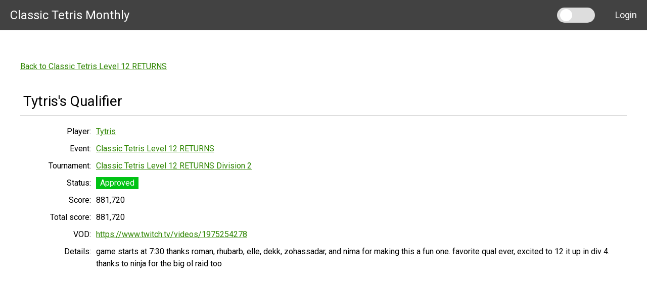

--- FILE ---
content_type: text/html; charset=utf-8
request_url: https://go.ctm.gg/qualifier/4921/
body_size: 1444
content:



<!DOCTYPE html>
<html lang="en">
  <head>
    <meta charset="utf-8">
    <meta name="viewport" content="width=device-width, user-scalable=no">
    <meta name="csrf-param" content="csrfmiddlewaretoken">
    <meta name="csrf-token" content="01gklMWxzrUlN17JZPapoS6bLH6JYjoXlvtBxB0dFGBh2UsBjCEcne949VIVykYj">

    <link rel="preconnect" href="https://fonts.gstatic.com" crossorigin>
    <link href="https://fonts.googleapis.com/css?family=Roboto" rel="stylesheet">
    <link href="https://fonts.googleapis.com/css?family=Bungee" rel="stylesheet">

    <link type="text/css" href="/static/bundles/main-3b3970783e1ed0f2e958.css" rel="stylesheet" />
<script type="text/javascript" src="/static/bundles/main-3b3970783e1ed0f2e958.js" ></script>

    <title>Tytris</title>
  </head>
  
  <body data-controller="site-theme">
    <nav class="navbar">
      <a class="navbar__item navbar__item--title" href="/">Classic Tetris Monthly</a>

      <div class="navbar__spacer"></div>

      <a href="javascript:void(0);" class="navbar__item navbar__toggler" data-toggle="collapse" data-target="#navbar-collapse">
        <svg class="icon" width="30" height="30" viewBox="0 0 30 30" fill="none" xmlns="http://www.w3.org/2000/svg">
<path d="M5 7L25 7" stroke-width="4" stroke-linecap="round"/>
<path d="M5 15L25 15" stroke-width="4" stroke-linecap="round"/>
<path d="M5 23L25 23" stroke-width="4" stroke-linecap="round"/>
</svg>

      </a>

      <div class="collapse navbar__collapse" id="navbar-collapse">
        
        <div class="navbar__item theme-toggle">
          <label class="toggle">
            <input type="checkbox" data-site-theme-target="checkbox" data-action="change->site-theme#updateTheme" />
            <span class="slide"></span>
          </label>
        </div>
        
          <a href="/oauth/login/" class="navbar__item">Login</a>
        
      </div>
    </nav>

    

    <div class="main-content">
      
<a href="/event/ct-12-returns/">
  Back to Classic Tetris Level 12 RETURNS
</a>

<div class="section">
  <div class="section__header">
    <h2 class="section__title">
      Tytris's Qualifier
    </h2>

    
  </div>
  <div class="section__body">
    <div class="field-list">
      <div class="field-list__row">
        <div class="field-list__label">
          Player:
        </div>
        <div class="field-list__value">
          <a href="/user/tytris/">
            Tytris
          </a>
        </div>
      </div>
      <div class="field-list__row">
        <div class="field-list__label">
          Event:
        </div>
        <div class="field-list__value">
          <a href="/event/ct-12-returns/">
            Classic Tetris Level 12 RETURNS
          </a>
        </div>
      </div>
      
      <div class="field-list__row">
        <div class="field-list__label">
          Tournament:
        </div>
        <div class="field-list__value">
          <a href="/event/ct-12-returns/div-2/">
            Classic Tetris Level 12 RETURNS Division 2
          </a>
        </div>
      </div>
      
      <div class="field-list__row">
        <div class="field-list__label">
          Status:
        </div>
        <div class="field-list__value">
          <span class='status-tag status-tag--green'>Approved</span>
        </div>
      </div>
      
      <div class="field-list__row">
        <div class="field-list__label">
          Score:
        </div>
        <div class="field-list__value">
          881,720
        </div>
      </div>
      
      <div class="field-list__row">
        <div class="field-list__label">
          Total score:
        </div>
        <div class="field-list__value">
          881,720
        </div>
      </div>
      
      <div class="field-list__row">
        <div class="field-list__label">
          VOD:
        </div>
        <div class="field-list__value">
          <a href="https://www.twitch.tv/videos/1975254278">
            https://www.twitch.tv/videos/1975254278
          </a>
        </div>
      </div>
      
      <div class="field-list__row">
        <div class="field-list__label">
          Details:
        </div>
        <div class="field-list__value">
          game starts at 7:30 

thanks roman, rhubarb, elle, dekk, zohassadar, and nima for making this a fun one. favorite qual ever, excited to 12 it up in div 4.

thanks to ninja for the big ol raid too
        </div>
      </div>
      
    </div>
  </div>
</div>

    </div>

    
  </body>
  
</html>


--- FILE ---
content_type: text/css
request_url: https://go.ctm.gg/static/bundles/main-3b3970783e1ed0f2e958.css
body_size: 15219
content:
.simplepicker-wrapper{position:fixed;top:0;left:0;overflow:auto;background-color:#4c4c4c7d;width:100vw;height:100vh;display:none}.simplepicker-wrapper.active{display:block}.simpilepicker-date-picker{width:326px;cursor:auto;font-family:Verdana,Geneva,Tahoma,sans-serif;font-size:14px;background-color:#fff;margin:2% auto;box-shadow:1px 2px 4px .5px rgba(0,0,0,.22),1px 2px 4px .5px transparent}.simplepicker-day-header{color:#fff;background-color:#016565;text-align:center;padding:4px 0}.simplepicker-date-section{text-align:center;background-color:#078e8e;color:#fff}.simplepicker-date-section .simplepicker-month-and-year{font-size:22px;padding:14px 0 7px;font-weight:200}.simplepicker-date-section .simplepicker-date{font-size:35px;padding:2px;margin-bottom:12px}.simplepicker-select-pane{display:flex;width:100%}.simplepicker-select-pane .simplepicker-time,.simplepicker-selected-date{text-align:center;flex:2}.simplepicker-icon,.simplepicker-selected-date,.simplepicker-time{border:none;background:transparent;padding:2px;margin:4px 6px;width:25px;height:25px;opacity:.5}.simplepicker-selected-date,.simplepicker-time{opacity:1}.simplepicker-month-switcher{margin-top:5px}.simplepicker-icon:hover{opacity:.8}.simplepicker-icon.active,.simplepicker-icon:active{opacity:1}.simplepicker-icon:focus{outline:none}.simplepicker-icon-next{background-image:url([data-uri])}.simplepicker-icon-previous{background-image:url([data-uri])}.simplepicker-icon-calender{background-image:url([data-uri])}.simplepicker-icon-time{background-image:url([data-uri])}.simplepicker-bottom-part{padding-top:6px;padding-bottom:12px;padding-left:48%}.simplepicker-calender table{width:100%;font-size:13px}.simplepicker-calender thead th{font-weight:400;font-size:15px;padding-bottom:6px;width:14.28%;height:30px;text-align:center}.simplepicker-calender tbody td{position:relative;text-align:center;vertical-align:middle;padding:12px;z-index:1}.simplepicker-calender tbody td:after{content:" ";visibility:hidden;display:block;position:absolute;left:50%;top:50%;height:35px;width:35px;border-radius:50%;transform:translate(-50%,-50%);background-color:rgba(0,0,0,.05)}.simplepicker-calender tbody td:hover:after{visibility:visible}.simplepicker-calender tbody td.active,.simplepicker-calender tbody td:active{color:#fff}.simplepicker-calender tbody .active:after,.simplepicker-calender tbody td:active:after{visibility:visible;background-color:teal;z-index:-1}.simplepicker-calender tbody td[data-empty]{pointer-events:none}.simplepicker-time-section{display:none;height:120px}.simplepicker-time-section input{box-sizing:border-box;width:120px;height:32px;max-width:120px;max-height:32px;padding:4px 3px;border:none;border-bottom:2px solid #ccc;font-size:14px;font-family:Verdana,Geneva,Tahoma,sans-serif;display:block;margin:25% auto}.simplepicker-time-section input:focus{outline:none;border-bottom-color:teal}.simplepicker-picker-section{width:100%;height:auto}.simplepicker-btn{border:none;background:transparent;font-family:Verdana,Geneva,Tahoma,sans-serif;font-size:16px;padding:7px 14px;border:1px solid #ddd;margin:0 5px;border-color:#016565;color:#016565;font-size:13px}.simplepicker-btn:active,.simplepicker-btn:hover{color:#fff;background-color:#016565}.simplepicker-fade{color:hsla(0,0%,88%,.95)}.simplepicker-btn,.simplepicker-icon,.simplepicker-wrapper{cursor:pointer}
[data-theme=light],:root{--bg-primary: #FFFFFF;--bg-nav: #424242;--bg-nav-drawer: #333333;--bg-table-data-even: #F2F2F2;--bg-table-data-odd: #FFFFFF;--bg-module-header: #9B51E0;--drop-shadow: 0, 0, 0;--text-primary: #000000;--link-primary: #2e8500}[data-theme=dark]{--bg-primary: #0d1117;--bg-nav: #0e0e0e;--bg-nav-drawer: #161616;--bg-table-data-even: #363636;--bg-table-data-odd: #444444;--bg-module-header: #3f007a;--drop-shadow: 255, 255, 255;--text-primary: #FFFFFF;--link-primary: #4bce06}body{margin:0;font-family:"Roboto";font-size:16px;line-height:1.5;color:var(--text-primary);background:var(--bg-primary)}body a{color:var(--link-primary)}body.transparent{background:rgba(0,0,0,0)}.main-content{max-width:1200px;margin:auto;padding:30px}@media(min-width: 768px){.main-content{padding-top:60px}}.main-content .login-buttons a{color:#fff}h1{font-size:48px;font-weight:normal}h2{font-size:28px;font-weight:normal}.center{text-align:center}.spacer{height:30px}.module{margin-bottom:30px;background-color:#fff;box-shadow:1px 1px 8px rgba(var(--drop-shadow), 0.32)}@media(max-width: 767px){.module{margin-left:-30px;margin-right:-30px}}.module__header{display:flex;align-items:center;padding:15px;background-color:var(--bg-module-header);color:#fff}.module__header-title{flex:1 1 auto;font-size:20px}.module__header-button{flex:0 0 auto}.module__body{padding:15px;overflow-x:auto;background:var(--bg-primary);color:var(--text-primary)}.section{margin-top:30px;color:var(--text-primary)}.section__header{display:flex;align-items:flex-end;justify-content:space-between;padding:6px;border-bottom:1px #bdbdbd solid}.section__title{margin:0}.section__header-buttons{display:flex}.section__header-buttons .btn{margin-left:15px}@media(max-width: 767px){.section__header-buttons{flex-direction:column}.section__header-buttons .btn:not(:first-child){margin-top:15px}}.section__body{margin:15px}.data-table{width:100%;border-collapse:collapse}.data-table__headers{font-size:18px;font-weight:bold}.data-table__headers th{text-align:left;padding:5px 10px}.data-table__row--even{background-color:var(--bg-table-data-even)}.data-table__row--odd{background-color:var(--bg-table-data-odd)}.data-table__row td{padding:5px 10px}.qualifier-group{padding:5px;display:flex;flex-direction:row-reverse}.qualifier-group__sidebar{flex:0 0 30px;position:relative}.qualifier-group__sidebar a{color:#fff}.qualifier-group__name{position:absolute;top:50%;left:50%;transform:translate(-50%, -50%) rotate(90deg);white-space:nowrap;font-weight:bold;color:#fff}.qualifier-group__rows{flex:1 0 auto}.qualifier-row{display:flex;flex-direction:row}.qualifier-row--headers{margin-left:5px;margin-right:35px}.qualifier-row__cell{padding:5px 10px}.qualifier-row__cell--seed{flex:0 0 30px}.qualifier-row__cell--user{flex:1 1 100px;min-width:0;overflow:hidden;text-overflow:ellipsis;white-space:nowrap}.qualifier-row__cell--score{flex:1 0 90px;text-align:left}.qualifier-row__status{margin-left:10px}.alert{font-size:16px;padding:13px 25px}.alert--info{background-color:#2d9cdb;color:#fff}.alert--light-info{border:1px #2d9cd8 solid;background-color:#bdefff;color:#2d9cd8}.alert a{color:inherit}@font-face{font-family:"Gotham";src:url(fonts/gotham.ttf) format("truetype")}.bracket-container{overflow:hidden}.bracket-container--border{box-shadow:0px 0px 0px 1px red inset}.bracket-container--scaled{display:flex;justify-content:center;align-items:center}.bracket-container.custom-font .bracket-match-player{font-family:"Gotham"}.bracket-match-container{display:grid;grid-template-columns:1fr auto auto 240px;grid-template-rows:auto auto 1fr 1fr;grid-template-areas:"left   .          path-right  node" "left   path-left  path-right  node" "right  path-left  path-right  node" "right  .          path-right  node";align-items:center}.bracket-match-left{grid-area:left}.bracket-match-right{grid-area:right}.bracket-path-left{height:100%;width:10px;border:1px solid var(--text-primary);border-left:none;grid-area:path-left}.bracket-path-right{width:10px;height:0;margin:auto;border-top:1px solid var(--text-primary);grid-area:path-right}.bracket-path-top{width:20px;height:100%;border-top:1px solid var(--text-primary);grid-column:2/4;grid-row:1}.bracket-path-bottom{width:20px;height:100%;border-bottom:1px solid var(--text-primary);grid-column:2/4;grid-row:3}.bracket-spacer{height:37px}.bracket{width:fit-content;height:fit-content;padding:15px 15px 0 15px}.bracket .bracket-match{grid-area:node;margin:15px 0;width:240px;position:relative}.bracket .bracket-match-number{text-align:center;position:absolute;top:-20px;width:100%}.bracket .bracket-match-player{display:flex;height:35px;margin:2px 0;color:#fff;background:#b7b7b7;border:1px solid var(--text-primary);position:relative;font-family:"Bungee"}.bracket .bracket-match-player .player-seed{flex:0 0 35px;text-align:center;border-right:1px solid var(--text-primary);background:rgba(0,0,0,.4);padding:5px 0}.bracket .bracket-match-player .player-name{flex:1 0 0px;text-align:center;padding:5px;overflow:hidden;text-overflow:ellipsis;white-space:nowrap}.bracket a{color:inherit;text-decoration:none}.bracket-controls{border:1px #fff solid;margin-top:30px;padding:10px}.bracket-controls label{display:block}.bracket-match-number{display:none}.two-sided .bracket>.bracket-match-container:first-child{display:grid;grid-template-columns:auto 1fr 240px 1fr auto;grid-template-rows:unset;grid-template-areas:"left path-left node path-right right"}.two-sided .bracket>.bracket-match-container:first-child>.bracket-match-right{transform:scaleX(-1)}.two-sided .bracket>.bracket-match-container:first-child>.bracket-match-right .bracket-match{transform:scaleX(-1)}.two-sided .bracket>.bracket-match-container:first-child>.bracket-path-left{height:auto}.show-match-numbers .bracket-match-number{display:block}.btn{display:inline-flex;box-sizing:border-box;height:40px;padding:10px 20px;justify-content:center;font-size:16px;line-height:20px;border:none;outline:none;text-decoration:none;cursor:pointer}.btn:hover{border:none;box-shadow:0px 3px 10px rgba(0,0,0,.4)}.btn:active{border:none;box-shadow:none}.btn--primary{background-color:#27ae60;color:#fff}.btn--primary:hover{background-color:#2cc36b}.btn--secondary{background-color:#2d9cdb;color:#fff}.btn--secondary:hover{background-color:#43a6df}.btn--red{background-color:#eb5757;color:#fff}.btn--red:hover{background-color:#ee6e6e}.btn--link:hover{box-shadow:none}.btn--full{display:flex;width:100%}.btn--discord{background-color:#7289da;color:#fff}.btn--discord:hover{background-color:#869adf}.btn--twitch{background-color:#9147ff;color:#fff}.btn--twitch:hover{background-color:#a061ff}.btn__icon{width:30px;height:30px;margin-top:-5px;margin-right:10px}.login-buttons{max-width:400px;margin:auto}.collapse:not(.show){display:none;height:0}.collapsing{height:0;overflow:hidden}.field-list__row{display:table-row}.field-list__label{display:table-cell;padding:5px;width:120px;text-align:right;vertical-align:top}.field-list__label--input{padding:11px 5px}.field-list__value{display:table-cell;padding:5px;vertical-align:top}.field-list__hint{margin-top:5px;font-size:12px}.errorlist{list-style:none;margin:0;padding:0;color:#b40000;font-size:14px}.form--narrow{width:400px;max-width:100%;margin:auto}.form--narrow input[type=text],.form--narrow input[type=number],.form--narrow input[type=url],.form--narrow select,.form--narrow textarea{width:100%}.form__field+.form__field{margin-top:5px}.form__actions{margin-top:15px}.form input[type=text],.form input[type=number],.form input[type=url],.form select,.form textarea{padding:5px;font-size:16px;line-height:20px;border:1px solid #bdbdbd}.form input[type=text]:focus,.form input[type=number]:focus,.form input[type=url]:focus,.form select:focus,.form textarea:focus{outline:2px solid #2d9cdb}.form select:after{color:#bdbdbd}.form textarea{display:block;resize:none;box-sizing:border-box}.markdown{color:var(--text-primary)}.markdown a{color:var(--link-primary)}.markdown table{border-collapse:collapse}.markdown table th{border:1px solid #bdbdbd;background-color:#ddd;padding:8px}.markdown table th:not(:first-child){border-left:0}.markdown table th:not(:last-child){border-right:0}.markdown table td{border:1px solid #bdbdbd;padding:8px}.navbar{display:flex;flex-flow:row nowrap;width:100%;min-height:60px;background-color:var(--bg-nav)}@media(max-width: 767px){.navbar{flex-flow:row wrap}}.navbar__collapse{display:flex;transition:height .5s}@media(min-width: 768px){.navbar__collapse{display:flex !important}}@media(max-width: 767px){.navbar__collapse{flex:0 0 100%;flex-flow:column;background-color:var(--bg-nav-drawer)}}.navbar__item{flex:0 0 auto;padding:15px 20px;box-sizing:border-box;height:60px;font-size:18px;line-height:30px;text-align:right;color:#fff;text-decoration:none}.navbar__item a{color:#fff}.navbar__item:hover{color:#fff;text-decoration:none}.navbar__item--title{font-size:24px}.navbar__spacer{flex:1 0 0px}@media(min-width: 768px){.navbar__toggler{display:none}}.navbar__toggler .icon{stroke:#fff}.navbar .theme-toggle{position:relative}.profile-header__title{margin:0}.auth-word{text-align:center;max-width:600px;margin:auto;margin-bottom:15px}.auth-word__word{font-size:30px;font-weight:bold}.status-tag{display:inline-block;padding:0 .5em;line-height:1.5;color:#fff}.status-tag--green{background-color:#00c314}.status-tag--yellow{background-color:#f2c94c}.status-tag--red{background-color:#c30000}.status-tag--gray{background-color:#828282}.status-tag--small{font-size:12px}.toggle{position:relative;display:inline-block;width:75px;height:30px}.toggle input{opacity:0;height:0;width:0}.toggle input:checked+.slide{background-color:gray}.toggle input:checked+.slide:before{transform:translateX(39px)}.toggle .slide{position:absolute;top:0;left:0;right:0;bottom:0;cursor:pointer;background-color:#ddd;transition:.3s;border-radius:30px}.toggle .slide:before{position:absolute;content:"";height:24px;width:24px;left:6px;bottom:3px;background-color:#fff;border-radius:100%}.simpilepicker-date-picker{color:#000}
